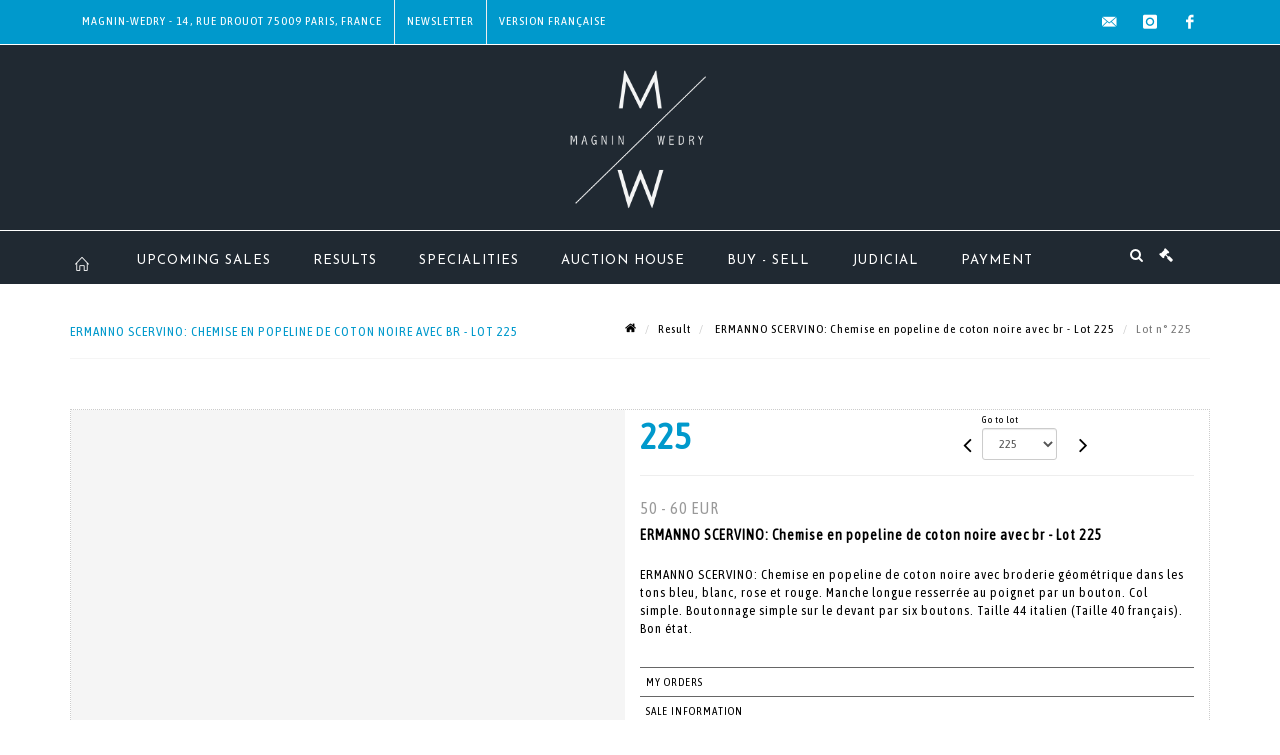

--- FILE ---
content_type: text/html;charset=UTF-8
request_url: https://www.mw-encheres.com/en/lot/3038/23075547-ermanno-scervino-chemise-en-popeline-de-coton-noire-avec
body_size: 68326
content:
<!doctype html>
<html lang="en" class="no-js">
<head>
    <meta http-equiv="Content-Type" content="text/html; charset=UTF-8">
    <meta http-equiv="X-UA-Compatible" content="IE=edge,chrome=1">
    <title> ERMANNO SCERVINO: Chemise en popeline de coton noire avec br - Lot 225 </title>
    
    
        



    

     
         
         <meta property="og:title" content="ERMANNO SCERVINO: Chemise en popeline de coton noire avec br - Lot 225">
     
    
        <meta name="description" content="Toutes les informations sur le lot ERMANNO SCERVINO: Chemise en popeline de... - Lot 225 - Magnin Wedry"/>
		<meta property="og:description" content="Toutes les informations sur le lot ERMANNO SCERVINO: Chemise en popeline de... - Lot 225 - Magnin Wedry">
    
	
		<meta name="keywords" content="">
	




<meta name="language" content="fr">


<!-- HREF LANG -->


	
		<link rel="alternate" hreflang="en"
			  href="https://www.mw-encheres.com//en/lot/3038/23075547-ermanno-scervino-chemise-en-popeline-de-coton-noire-avec" />

	
		<link rel="canonical" href="https://www.mw-encheres.com//lot/3038/23075547-ermanno-scervino-chemise-en-popeline-de-coton-noire-avec" />
	
		<link rel="alternate" hreflang="fr"
			  href="https://www.mw-encheres.com//lot/3038/23075547-ermanno-scervino-chemise-en-popeline-de-coton-noire-avec" />




<meta name="viewport" content="width=device-width, initial-scale=1, maximum-scale=1"/>
<meta name="author" content="Magnin Wedry">
<meta name="identifier-url" content="">
<meta name="layout" content="main"/>
<meta property="og:site_name" content="Magnin Wedry">
<meta property="og:locale" content="en">
<meta property="og:url" content="https://www.mw-encheres.com/en/lot/3038/23075547-ermanno-scervino-chemise-en-popeline-de-coton-noire-avec"/>
<meta property="og:image" content="https://medias-static-sitescp.zonesecure.org/sitegenerique/91/logos/logo20200106152221.png"/>
<link rel="shortcut icon" href="https://medias-static-sitescp.zonesecure.org/sitegenerique/91/logos/favicon20191022160907.ico" type="image/x-icon">
<link rel="icon" href="https://medias-static-sitescp.zonesecure.org/sitegenerique/91/logos/favicon20191022160907.ico" />

<!-- GoogleFonts    ============================================= -->
<link href="https://fonts.googleapis.com/css?family=Josefin+Sans:" rel="stylesheet"><link href="https://fonts.googleapis.com/css?family=Asap+Condensed:" rel="stylesheet">
<!-- Stylesheets    ============================================= -->

<link rel="stylesheet" href="/assets/bootstrap-2702cc3efe0973add8272e0853ab03a3.css"/>
<link rel="stylesheet" href="/assets/font-awesome/css/font-awesome.min-84f0e98c247f3592f710ccde278d799c.css"/>
<link rel="stylesheet" href="/assets/style-6f91c0476104ee16f6fea9387a0decc9.css"/>
<link rel="stylesheet" href="/assets/font-icons-2145a7dee7ed7e44ae2f1897272842b8.css"/>
<link rel="stylesheet" href="/assets/icomoon-36189714d365d3d2ad41c87302fc4927.css"/>
<link rel="stylesheet" href="/assets/animate-ca9c031f7663c9e52b815d368f541c0e.css"/>
<link rel="stylesheet" href="/assets/magnific-popup-bd76b2742b05e58017f0fe452a612c2c.css"/>
<link rel="stylesheet" href="/assets/responsive-8fa874eb92fb7932dfb539001ee06bdd.css"/>


<!-- REVOLUTION SLIDER	============================================= -->
<link rel="stylesheet" href="https://cdn.drouot.com/assets?name=revolution_slider/css/layers.css">
<link rel="stylesheet" href="https://cdn.drouot.com/assets?name=revolution_slider/css/settings.css">
<link rel="stylesheet" href="https://cdn.drouot.com/assets?name=revolution_slider/css/navigation.css">


<link rel="stylesheet" href="/assets/jquery_toast/jquery.toast-45c7a0d117e54c9e9a29b32ba06784a8.css"/>
<link rel="stylesheet" href="/assets/cp-088cf35f8f3474c63d77b7860a79b0ee.css"/>
<script type="text/javascript" src="https://cdn.drouot.com/assets?name=cpg/jquery-743584baf8fc09dcd82ba03b2c8d990e.js"></script>

<!--[if lt IE 9]>
    <script src="http://css3-mediaqueries-js.googlecode.com/svn/trunk/css3-mediaqueries.js"></script>
<![endif]-->

<!-- CAROUSEL	============================================= -->
<script type="text/javascript" src="/assets/include/carousel-plugin/owl.carousel.min-58f126a356f7a1eb5ef4de741979f957.js" ></script>

<style type="text/css">
.openseadragon { background-color: #ffffff; border: 1px solid #ffffff; color: #333333; height: 600px; width: 400px; }
/* ******************************** GENERAL OPTIONS ******************************** */
.cpgen-container{
width:100%;margin-left:auto;margin-right:auto;padding-left : 0px ; padding-top : 0px ;padding-right : 0px ; padding-bottom : 0px ;}

/* ******************************** TYPOGRAPHY ******************************** */

    /*  BODY ============== */
    body {color : #000000;text-transform: none;font-family: Asap Condensed, Arial, Helvetica, sans-serif ;/*font-style : ;font-weight : ;*/font-size : 14px;letter-spacing : 1px;}
    body a:link {color : #000000;}
    body a:visited {color : #000000;}
    body a:hover {color : #000000;}

    /*  NAV ============== */
    nav {color : #ffffff;text-transform: uppercase;font-family: Josefin Sans, Arial, Helvetica, sans-serif ;/*font-style : ;font-weight : ;*/font-size : 13px;letter-spacing : 1px;}
    nav a:link {color : #ffffff;}
    nav a:visited {color : #ffffff;}
    nav a:hover {color : #0099cc;}

    /*  FOOTER ============== */
    footer {color : #ffffff;text-transform: none;font-family: Asap Condensed, Arial, Helvetica, sans-serif ;/*font-style : ;font-weight : ;*/font-size : 13px;letter-spacing : 1px;}
    footer a:link {color : #ffffff;}
    footer a:visited {color : #ffffff;}
    footer a:hover {color : #0099cc;}

    /*  H1 ============== */
    h1 {color : #444444;text-transform: none;font-family: Asap Condensed, Arial, Helvetica, sans-serif ;/*font-style : ;font-weight : ;*/font-size : 30px;letter-spacing : 1px;}
    h1 a:link {color : #444444;}
    h1 a:visited {color : #444444;}
    h1 a:hover {color : #0099cc;}

    /*  H2 ============== */
    h2 {color : #0099cc;text-transform: uppercase;font-family: Asap Condensed, Arial, Helvetica, sans-serif ;/*font-style : ;font-weight : ;*/font-size : 16px;letter-spacing : 1px;}
    h2 a:link {color : #0099cc;}
    h2 a:visited {color : #0099cc;}
    h2 a:hover {color : #0099cc;}

    /*  H3 ============== */
    h3 {color : #0099cc;text-transform: uppercase;font-family: Asap Condensed, Arial, Helvetica, sans-serif ;/*font-style : ;font-weight : ;*/font-size : 14px;letter-spacing : 1px;}
    h3 a:link {color : #0099cc;}
    h3 a:visited {color : #0099cc;}
    h3 a:hover {color : #0099cc;}

    /*  H4 ============== */
    h4 {color : #0099cc;text-transform: uppercase;font-family: Asap Condensed, Arial, Helvetica, sans-serif ;/*font-style : ;font-weight : ;*/font-size : 13px;letter-spacing : 1px;}
    h4 a:link {color : #0099cc;}
    h4 a:visited {color : #0099cc;}
    h4 a:hover {color : #0099cc;}

    /*  H5 ============== */
    h5 {color : #0099cc;text-transform: uppercase;font-family: Asap Condensed, Arial, Helvetica, sans-serif ;/*font-style : ;font-weight : ;*/font-size : 12px;letter-spacing : 1px;}
    h5 a:link {color : #0099cc;}
    h5 a:visited {color : #0099cc;}
    h5 a:hover {color : #0099cc;}

    /*  H6 ============== */
    h6 {color : #0099cc;text-transform: none;font-family: Asap Condensed, Arial, Helvetica, sans-serif ;/*font-style : ;font-weight : ;*/font-size : 12px;letter-spacing : 1px;}
    h6 a:link {color : #0099cc;}
    h6 a:visited {color : #0099cc;}
    h6 a:hover {color : #0099cc;}


/* ******************************** LOGO ******************************** */
#cpgenlogo{margin-left : 0px ;margin-top : 10px ;margin-right : 0px ;margin-bottom : 10px ; float: left;}

/* ******************************** HEADER ******************************** */

.cpgen-header {padding-left : 0px ;padding-top : 0px ;
padding-right : 0px ;padding-bottom : 0px ;margin-left : 0px ;margin-top : 0px ;margin-right : 0px ;margin-bottom : 1px ;background-color : #202932 ;border-top: 0px solid #202932;border-bottom: 0px solid #202932;}


/* ******************************** MENU ******************************** */
#cpgen-menu {background-color : #202932;}
#header.sticky-header #primary-menu ul li {padding-left : 0px ;padding-top : 0px ;padding-right : 0px ;padding-bottom : 0px;}
#cpgen-menu li:hover{background:#0099cc;}
#primary-menu {font-weight: normal !important;background-color : #202932;float:left;}
#header.sticky-header:not(.static-sticky) #primary-menu > ul > li > a {line-height:53px;}
#header.sticky-header #header-wrap{height: 53px;background-color : #202932;color : #ffffff ;}
#header.sticky-header #header-wrap img{max-height:53px;}
#primary-menu , #primary-menu.style-2 {height: 53px;}
#primary-menu.style-2 > div > ul > li > a{height: 53px;}
.device-sm #header.sticky-style-2 #header-wrap, .device-xs #header.sticky-style-2 #header-wrap, .device-xxs #header.sticky-style-2 #header-wrap{background-color : #202932;}
#header.sticky-style-2 #header-wrap, #header.sticky-style-3 #header-wrap, #primary-menu.style-2 > div > ul > li > a {height:53px;line-height:53px}
#primary-menu.style-2 ul ul, #primary-menu.style-2 ul li .mega-menu-content{top:53px}

#primary-menu-trigger {background-color:#202932 !important;}
#primary-menu-trigger .icon-reorder{color:#ffffff !important;}
#header.transparent-header.full-header #primary-menu > ul { border-right-color: rgba(0,0,0,0.1); }
#primary-menu ul {list-style: none;	height:53px;	margin: 0;}
#primary-menu > ul {float: left; }
#primary-menu ul li.mega-menu { position: inherit; }
#primary-menu ul li:first-child { margin-left: 0; }
#primary-menu ul li a {padding-left : 20px ;padding-top : 3px ;padding-right : 20px;padding-bottom : 3px ; height: 53px;line-height: 53px;}
#primary-menu ul li .mega-menu-content {background-color: #202932;	border-top: 2px solid #202932;}
#primary-menu ul ul{background-color: #202932; width:250px;display: none;}
#primary-menu ul ul a {	color: #ffffff !important;}
#primary-menu ul ul li:hover > a {background-color: #0099cc !important;color: #ffffff!important;}
#primary-menu .dropdown hr{color : #202932;}
#primary-menu .container #top-search form input{color: #ffffff!important;}
#primary-menu .container #top-search form input::placeholder {color:#ffffff!important;}

/* ******************************** BACKGROUND ******************************** */
body{background-color:#ffffff;background-image: ;background-repeat: ;}


/* ******************************** FOOTER ******************************** */
#footer{padding-left : 0px ;padding-top : 5px ;padding-right : 0px ;padding-bottom : 0px ;margin-left : 0px ;margin-top : 0px ;margin-right : 0px ;margin-bottom : 0px ;border-top: 0px solid #000000;border-bottom: 0px solid #000000 ;background : #000000;color : #000000 ; }
#footer a{#000000 ;}



/* ******************************** SOCIAL ******************************** */
.cpgen-header .cpgen-social {font-size:;color:;}
.cpgen-footer .cpgen-social {font-size:;color:;}

#primary-menu ul li .mega-menu-content  {width: 100% !important; }
</style>
<link rel="stylesheet" href="https://medias-static-sitescp.zonesecure.org/sitegenerique/91/css/cssFile20251009163007.css" type="text/css" />

<script type="text/javascript" src="https://cdn.drouot.com/assets?name=cpg/cookiechoices-abc20e1381d834f5f6bf5378262b9b5c.js"></script>
<script>
    window.dataLayer = window.dataLayer || [];
    function gtag(){dataLayer.push(arguments);}

    gtag('consent', 'default', {
        'ad_storage': 'denied',
        'ad_user_data': 'denied',
        'ad_personalization': 'denied',
        'analytics_storage': 'denied'
    });
</script>

    <!-- Google tag (gtag.js) -->
        <script async src="https://www.googletagmanager.com/gtag/js?id=G-C4LNXSPG71"></script>
        <script>
            if (!isTrackingActivated()) {
                window['ga-disable-G-C4LNXSPG71'] = true;
            } else {
                gtag('js', new Date());
                gtag('config', 'G-C4LNXSPG71');
                updateGtagConsent('granted');
            }
        </script>
    <!-- End Google tag (gtag.js) -->




    <link rel="stylesheet" href="https://cdnjs.cloudflare.com/ajax/libs/font-awesome/6.5.0/css/all.min.css">


    
    <script src="https://cdn.jsdelivr.net/npm/vanilla-lazyload@17.1.2/dist/lazyload.min.js"></script>

</head>
<body class="en">



<div class="cpgen-container">
    
    <div class="cpgen-header">
        
            <div id="top-bar">
    <div class="container clearfix">
        <div class="col_half nobottommargin flags">
            <div class="top-links">
                
    

    
        <a href="/lot/3038/23075547-ermanno-scervino-chemise-en-popeline-de-coton-noire-avec" class="languefr">
            <img src="/assets/flags/fr-bcf33ecee56e3e2424fa4daf4b1d2011.png" />
        </a>
    


                <div class="top-links"><ul>	<li><a class="cp_bar" href="/en/contact-us" target="_self">Magnin-Wedry - 14, rue Drouot 75009 Paris, France</a></li>	<li><a class="newsletter_bar" href="/en/newsletter">Newsletter</a></li></ul></div>
            </div>
        </div>

        <div class="col_half fright  nobottommargin social">
            <div id="top-social">
                <ul>
    

    

        
            <li><a href="mailto:contact@mw-encheres.com"
                   class="si-email3"><span class="ts-icon"><i class="icon-email3"></i>

                </span><span class="ts-text">contact@mw-encheres.com</span></a>
            </li>
    

    

    

    

        

            <li><a target="_blank"
                   href="https://www.instagram.com/magnin_wedry/"
                   class="si-instagram"><span class="ts-icon"><i class="icon-instagram"></i>
                </span><span class="ts-text">instagram</span></a></li>

        
    

    

    

    

        

            <li><a target="_blank"
                   href="https://www.facebook.com/magninwedry"
                   class="si-facebook"><span class="ts-icon"><i class="icon-facebook"></i>
                </span><span class="ts-text">facebook</span></a></li>

        
    

    

    

</ul>
            </div>
        </div>
    </div>
</div>
<header id="header" class="header5 sticky-style-2">
    <div class="container clearfix">
        <div id="primary-menu-trigger"><i class="icon-reorder"></i></div>
        <div id="cpgenlogo">
             <!-- Logo  ============================================= -->
            <div id="logo" class="divcenter">
                <a href="/en/home"
                   class="standard-logo"
                   data-dark-logo="https://medias-static-sitescp.zonesecure.org/sitegenerique/91/logos/logo20200106152221.png">
                    <img style="" src="https://medias-static-sitescp.zonesecure.org/sitegenerique/91/logos/logo20200106152221.png" class="divcenter" alt="Magnin Wedry">
                </a>
                <a href="/en/home"
                   class="retina-logo"
                   data-dark-logo="https://medias-static-sitescp.zonesecure.org/sitegenerique/91/logos/logo20200106152411.png">
                    <img src="https://medias-static-sitescp.zonesecure.org/sitegenerique/91/logos/logo20200106152411.png" class="divcenter" alt="Magnin Wedry">
                </a>
            </div>
        </div>
     </div>
    <div id="cpgen-menu">
        <div id="header-wrap">
                <nav id="primary-menu" class="style-2">
    <div class="container clearfix">
        <ul>

    <li>
        
            <a href="/en/home" >
                <div>
                    <i class='icon-line2-home'></i>
                </div>
            </a>
        
        
    </li>

    <li>
        
            <a href="/en/upcoming-sales" >
                <div>
                    Upcoming sales 
                </div>
            </a>
        
        
    </li>

    <li>
        
            <a href="/en/past-sales" >
                <div>
                    Results
                </div>
            </a>
        
        
    </li>

    <li>
        
            <a href="/en/specialities" >
                <div>
                    Specialities
                </div>
            </a>
        
        
    </li>

    <li>
        
            <a href="#" >
                <div>
                    Auction house
                </div>
            </a>
        
        
            <ul>
                

    <li>
        
            <a href="/en/about-us" >
                <div>
                    About us
                </div>
            </a>
        
        
    </li>

    <li>
        
            <a href="/en/our-team" >
                <div>
                    Our team
                </div>
            </a>
        
        
    </li>

    <li>
        
            <a href="/en/newsletter" >
                <div>
                    Newsletter
                </div>
            </a>
        
        
    </li>

    <li>
        
            <a href="/en/contact-us" >
                <div>
                    Contact us
                </div>
            </a>
        
        
    </li>

    <li>
        
            <a href="/en/news" >
                <div>
                    News
                </div>
            </a>
        
        
    </li>

            </ul>
        
    </li>

    <li>
        
            <a href="#" >
                <div>
                    Buy - Sell 
                </div>
            </a>
        
        
            <ul>
                

    <li>
        
            <a href="/en/online-valuation" >
                <div>
                    Online valuation
                </div>
            </a>
        
        
    </li>

    <li>
        
            <a href="/en/valuation" >
                <div>
                    Valuation
                </div>
            </a>
        
        
    </li>

    <li>
        
            <a href="/en/buy" >
                <div>
                    Buy
                </div>
            </a>
        
        
    </li>

    <li>
        
            <a href="/en/sell" >
                <div>
                    Sell
                </div>
            </a>
        
        
    </li>

            </ul>
        
    </li>

    <li>
        
            <a href="/en/upcoming-judicial-sales" >
                <div>
                    Judicial
                </div>
            </a>
        
        
    </li>

    <li>
        
            <a href="#" >
                <div>
                    Payment
                </div>
            </a>
        
        
            <ul>
                

    <li>
        
            <a href="#" >
                <div>
                    Section Art
                </div>
            </a>
        
        
            <ul>
                

    <li>
        
            <a href="/en/online-payment" >
                <div>
                    Art Payment 
                </div>
            </a>
        
        
    </li>

    <li>
        
            <a href="/en/online-deposit" >
                <div>
                    Art deposit
                </div>
            </a>
        
        
    </li>

            </ul>
        
    </li>

    <li>
        
            <a href="#" target='_blank'>
                <div>
                    Judicial section
                </div>
            </a>
        
        
            <ul>
                

    <li>
        
            <a href="https://www.moniteurlive.com/paiement/drouotmwju?url=&lang=en" target='_blank'>
                <div>
                    Judicial payment
                </div>
            </a>
        
        
    </li>

    <li>
        
            <a href="https://www.moniteurlive.com/paiementDepot/drouotmwju?url=&lang=en" target='_blank'>
                <div>
                    Judicial deposit
                </div>
            </a>
        
        
    </li>

            </ul>
        
    </li>

    <li>
        
            <a href="#" target='_blank'>
                <div>
                    Car section
                </div>
            </a>
        
        
            <ul>
                

    <li>
        
            <a href="https://www.moniteurlive.com/paiement/drouotmwmat?url=&lang=en" target='_blank'>
                <div>
                    Car payment
                </div>
            </a>
        
        
    </li>

    <li>
        
            <a href="https://www.moniteurlive.com/paiementDepot/drouotmwmat?url=&lang=en" target='_blank'>
                <div>
                    Online car deposit
                </div>
            </a>
        
        
    </li>

            </ul>
        
    </li>

            </ul>
        
    </li>
</ul>
            
<div id="top-cart">
    <a href="#" id="top-cart-trigger">
        <i class="icon-legal"></i>
    </a>
    <div class="top-cart-content" id="top-cart-content">
        <div class="top-cart-title">
            <p>Absentee bids </p>
        </div>
        <div class="top-cart-items" id="top-cart-items">
            <template id="cart-item-list">
                <div class="top-cart-item clearfix">
                    <div class="top-cart-item-desc">
                        <a href="/null/null"></a>
                        <span class="top-cart-item-price"></span>
                        <span class="top-cart-item-price"></span>
                    </div>
                </div>
            </template>
        </div>
    </div>
</div><!-- #top-cart end -->

<script type="text/javascript">
    function getQueryVariable(variable) {
        let query = window.location.search.substring(1);
        let vars = query.split('&');
        for (let i = 0; i < vars.length; i++) {
            let pair = vars[i].split("=");
            if (pair[0] === variable) {return pair[1];}
        }
        return false;
    }
    $(document).ready(function() {
        panierSize = 0;
        if (window.localStorage.getItem("panier") !== null && window.localStorage.getItem("panier") !== '') {
            panier = getPanier();
            panierSize = Object.keys(panier.lots).length;
        }
        if (window.location.search.indexOf("okLots") !== -1) {
            let lotIds = getQueryVariable("okLots").split(",");
            for (let i in lotIds) {
                deleteOrdre(lotIds[i]);
            }
            panierSize = Object.keys(panier.lots).length;
        }
        if (panierSize > 0) {
            $.toast({
                icon: 'info',
                text : "<p class=''>Don't forget to definitively validate your absentee bids in your <a href='/ordre'>cart</a>.</p>",
                allowToastClose: true,
                showHideTransition : 'slide',  // It can be plain, fade or slide
                hideAfter : false,             // `false` to make it sticky or time in miliseconds to hide after
                stack : 2,                     // `false` to show one stack at a time count showing the number of toasts that can be shown at once
                textAlign : 'left',            // Alignment of text i.e. left, right, center
                position : 'top-right'       // bottom-left or bottom-right or bottom-center or top-left or top-right or top-center or mid-center or an object representing the left, right, top, bottom values to position the toast on page
            })
            Object.keys(panier.lots).forEach(function (lotId) {
                let t = document.querySelector('#cart-item-list');
                let a = t.content.querySelectorAll("a");
                a[0].textContent = "lot n° "+panier.lots[lotId].n;
                let s = t.content.querySelectorAll("span");
                s[0].textContent = panier.lots[lotId].d;
                if (panier.lots[lotId].m === -1) {
                    s[1].textContent = 'Phone bid';
                } else {
                    s[1].textContent = panier.lots[lotId].m + ' ' + panier.lots[lotId].c;
                }

                let x = document.getElementById("top-cart-items");
                let clone = document.importNode(t.content, true);
                x.appendChild(clone)
            })

            let panierSizeSpan = document.createElement("span");
            panierSizeSpan.textContent = window.panierSize.toString();
            document.getElementById("top-cart-trigger").appendChild(panierSizeSpan);

            let btnPanier = document.createElement("a");
            btnPanier.rel = "nofollow";
            btnPanier.className = "button button-3d button-small nomargin fright";
            btnPanier.textContent = 'Send absentee bid';
            btnPanier.href = '/null/null';
            let btnPanierDiv = document.createElement("div");
            btnPanierDiv.className = "top-cart-action clearfix";
            btnPanierDiv.appendChild(btnPanier);

            document.getElementById("top-cart-content").appendChild(btnPanierDiv);
        } else {
            let panierList = document.createElement("p");
            panierList.textContent = "Your absentee bids list is empty, browse the catalogs to add lots to your list.";
            document.getElementById("top-cart-items").appendChild(panierList);
        }

    });
</script>

            
                <div id="top-search">
                    <a href="#" id="top-search-trigger"><i class="icon-search3"></i><i class="icon-line-cross"></i></a>
                    <form action="/en/search" method="get">
                        <input type="text" name="query" class="form-control" value="" placeholder="Search an item, an artist">
                        <input type="submit" class="loupe" id="AccueilBtChercher" value="">
                    </form>
                </div>
            
    </div>
</nav>
            </div>
        </div>
</header>

        
    </div>

    <div class="container">
        
        
            <div class="clear"></div>

<div class="basic layoutsPage">
    <div class="layoutsExemple col-md-12">
        
<section id="page-title" class="page-title-mini page-title-nobg">
    <div class="clearfix">
        <h1>
            ERMANNO SCERVINO: Chemise en popeline de coton noire avec br - Lot 225
        </h1>
        <ol class="breadcrumb">
            <li><a href='/'>
                <icon class='icon-home2'></icon>
            </a></li>
            <li><a href='/ventes-passees'>Result</a>
            </li>
            <li><a href="/en/catalog/3038-armes">
                ERMANNO SCERVINO: Chemise en popeline de coton noire avec br - Lot 225
            </a></li>
            <li class="active">Lot n° 225&nbsp;</li>
        </ol>
    </div>
</section>
<section id="content">
    <div class="detailLot content-wrap Vente3038 Etude191 Etude2">
            <div class="single-product">
                <div class="product">
                    <div class="col-xs-12 col-md-6 product-img noPaddingLeft">
                        
                            
<script type="text/javascript" src="https://cdn.drouot.com/assets?name=openseadragon/openseadragon.min.js"></script>
<div class="col-xs-12 padding0">
    <div id="zoomImage" class="openseadragon">
        <div id="toolbarDiv"></div>
        
        <script type="text/javascript">
            var viewer = OpenSeadragon({
                        id:            "zoomImage",
                        prefixUrl:     "https://cdn.drouot.com/assets?name=openseadragon/images/",
                        showNavigator:  true,
                        toolbar:       "toolbarDiv",
                        nextButton:     "next",
                        previousButton: "previous",
                        autoHideControls: false,
                        maxZoomPixelRatio: 3,
                        minZoomPixelRatio: 0.5,
                        navigatorSizeRatio: 0.12,
                        controlsFadeDelay: 0,
                        controlsFadeLength: 500,
                        showReferenceStrip: false,
                        animationTime: 0.8,
                        imageSmoothingEnabled: true,
                    });
                    $(document).ready(function() {
//                        setTimeout( function(){
//                                   innerHTML2 = $(".intercom-launcher-discovery-frame").contents().find("html").html();
//                                   innerHTML = $('.intercom-launcher-frame').contents().find("html").html();
//                                   innerHTML3 = $("#intercom-frame").contents().find("html").html();
//                               }, 3000);
                        var tiles = [
                            
                        ];
                        var tile = 0;
                        var length = tiles.length - 2;
                        viewer.addTiledImage(tiles[0]); //init sur la première image
                        $(".thumbPreview").click(function() { //quand on clique ça change l'image
                            tile = parseInt($(this).data("thumb-index"));
                            viewer.close();
                            viewer.addTiledImage(tiles[parseInt($(this).data("thumb-index"))]);
                        });
                        var container = $('div.image-container');
                        $("#next").click(function() {
                            if (tile <= length) {
                                tile++;
                            } else {
                                tile = 0;
                            }
                            viewer.close();
                            viewer.addTiledImage(tiles[tile]);
                            scrollTo=$("#thumbImage-"+tile);
                            container.animate({
                                scrollTop: scrollTo.offset().top - container.offset().top + container.scrollTop()
                            })
                        });
                        $("#previous").click(function() {
                            if (tile === 0) {
                                tile = length + 1;
                            } else {
                                tile--;
                            }
                            viewer.close();
                            viewer.addTiledImage(tiles[tile]);
                            scrollTo=$("#thumbImage-"+tile);
                            container.animate({
                                scrollTop: scrollTo.offset().top - container.offset().top + container.scrollTop()
                            })
                        });
        });

    </script>
        <noscript>
            
        </noscript>
    </div>
</div>

<div class="clear"></div>
<div class="col-xs-12 noPaddingLeft thumbBlocmaster">
    
</div>
                        
                    </div>

                    <div class="col-xs-12 col-md-6 product-desc">
                        <div class="fiche_numero_lot">
                            <span class="fiche_lot_label">Lot</span> <span class="fiche_lot_labelnum">n°</span> <span class="fiche_lot_num">225</span>
                        </div>
                        <div class="col-md-5 padding0 floatRight">
                            
<div class="lot_navigation">
    <div class="lot_prec_suiv">
        <span class="lot_precedent col-xs-1 padding0" onclick="javascript:jQuery('#preview-form').submit()">
            
                <form id="preview-form" method="post" action="/action/goToLot?id=23075546" style="display: inline-block;margin-top: 7px;">
                    <input type="hidden" name="cpId" value="91"/>
                    <input type="hidden" name="venteId" value="3038"/>
                    <input type="hidden" name="newLang" value="en"/>
                    <i class="icon-angle-left" style="font-size:24px;cursor:pointer;"></i>
                </form>
            
        </span>
        <span class="lot_combo col-xs-6 col-md-5 padding0 alignCenter">
            <span class="info_cache font10 alignCenter">Go to lot</span>
            <form id="combo-form" class="form-group"
                  action="/action/goToLot"
                  method="post"
                  style="display: inline-block;">
                <input type="hidden" name="cpId" value="91"/>
                <input type="hidden" name="venteId" value="3038"/>
                <input type="hidden" name="newLang" value="en"/>
                <select id="combo-num" class="form-control" name="id" style="height:32px; width:auto; font-size: 12px; min-width:75px; " onchange="this.form.submit()" >
<option value="23075323" >1</option>
<option value="23075324" >2</option>
<option value="23075325" >3</option>
<option value="23075326" >4</option>
<option value="23075327" >5</option>
<option value="23075328" >6</option>
<option value="23075329" >7</option>
<option value="23075330" >8</option>
<option value="23075331" >9</option>
<option value="23075332" >10</option>
<option value="23075333" >11</option>
<option value="23075334" >12</option>
<option value="23075335" >13</option>
<option value="23075336" >14</option>
<option value="23075337" >15</option>
<option value="23075338" >16</option>
<option value="23075339" >17</option>
<option value="23075340" >18</option>
<option value="23075341" >19</option>
<option value="23075342" >20</option>
<option value="23075343" >21</option>
<option value="23075344" >22</option>
<option value="23075345" >23</option>
<option value="23075346" >24</option>
<option value="23075347" >25</option>
<option value="23075348" >26</option>
<option value="23075349" >27</option>
<option value="23075350" >28</option>
<option value="23075351" >29</option>
<option value="23075352" >30</option>
<option value="23075353" >31</option>
<option value="23075354" >32</option>
<option value="23075355" >33</option>
<option value="23075356" >34</option>
<option value="23075357" >35</option>
<option value="23075358" >36</option>
<option value="23075359" >37</option>
<option value="23075360" >38</option>
<option value="23075361" >39</option>
<option value="23075362" >40</option>
<option value="23075363" >41</option>
<option value="23075364" >42</option>
<option value="23075365" >43</option>
<option value="23075366" >44</option>
<option value="23075367" >45</option>
<option value="23075368" >46</option>
<option value="23075369" >47</option>
<option value="23075370" >48</option>
<option value="23075371" >49</option>
<option value="23075372" >50</option>
<option value="23075373" >51</option>
<option value="23075374" >52</option>
<option value="23075375" >53</option>
<option value="23075376" >54</option>
<option value="23075377" >55</option>
<option value="23075378" >56</option>
<option value="23075379" >57</option>
<option value="23075380" >58</option>
<option value="23075381" >59</option>
<option value="23075382" >60</option>
<option value="23075383" >61</option>
<option value="23075384" >62</option>
<option value="23075385" >63</option>
<option value="23075386" >64</option>
<option value="23075387" >65</option>
<option value="23075388" >66</option>
<option value="23075389" >67</option>
<option value="23075390" >68</option>
<option value="23075391" >69</option>
<option value="23075392" >70</option>
<option value="23075393" >71</option>
<option value="23075394" >72</option>
<option value="23075395" >73</option>
<option value="23075396" >74</option>
<option value="23075397" >75</option>
<option value="23075398" >76</option>
<option value="23075399" >77</option>
<option value="23075400" >78</option>
<option value="23075401" >79</option>
<option value="23075402" >80</option>
<option value="23075403" >81</option>
<option value="23075404" >82</option>
<option value="23075405" >83</option>
<option value="23075406" >84</option>
<option value="23075407" >85</option>
<option value="23075408" >86</option>
<option value="23075409" >87</option>
<option value="23075410" >88</option>
<option value="23075411" >89</option>
<option value="23075412" >90</option>
<option value="23075413" >91</option>
<option value="23075414" >92</option>
<option value="23075415" >93</option>
<option value="23075416" >94</option>
<option value="23075417" >95</option>
<option value="23075418" >96</option>
<option value="23075419" >97</option>
<option value="23075420" >98</option>
<option value="23075421" >99</option>
<option value="23075422" >100</option>
<option value="23075423" >101</option>
<option value="23075424" >102</option>
<option value="23075425" >103</option>
<option value="23075426" >104</option>
<option value="23075427" >105</option>
<option value="23075428" >106</option>
<option value="23075429" >107</option>
<option value="23075430" >108</option>
<option value="23075431" >109</option>
<option value="23075432" >110</option>
<option value="23075433" >111</option>
<option value="23075434" >112</option>
<option value="23075435" >113</option>
<option value="23075436" >114</option>
<option value="23075437" >115</option>
<option value="23075438" >116</option>
<option value="23075439" >117</option>
<option value="23075440" >118</option>
<option value="23075441" >119</option>
<option value="23075442" >120</option>
<option value="23075443" >121</option>
<option value="23075444" >122</option>
<option value="23075445" >123</option>
<option value="23075446" >124</option>
<option value="23075447" >125</option>
<option value="23075448" >126</option>
<option value="23075449" >127</option>
<option value="23075450" >128</option>
<option value="23075451" >129</option>
<option value="23075452" >130</option>
<option value="23075453" >131</option>
<option value="23075454" >132</option>
<option value="23075455" >133</option>
<option value="23075456" >134</option>
<option value="23075457" >135</option>
<option value="23075458" >136</option>
<option value="23075459" >137</option>
<option value="23075460" >138</option>
<option value="23075461" >139</option>
<option value="23075462" >140</option>
<option value="23075463" >141</option>
<option value="23075464" >142</option>
<option value="23075465" >143</option>
<option value="23075466" >144</option>
<option value="23075467" >145</option>
<option value="23075468" >146</option>
<option value="23075469" >147</option>
<option value="23075470" >148</option>
<option value="23075471" >149</option>
<option value="23075472" >150</option>
<option value="23075473" >151</option>
<option value="23075474" >152</option>
<option value="23075475" >153</option>
<option value="23075476" >154</option>
<option value="23075477" >155</option>
<option value="23075478" >156</option>
<option value="23075479" >157</option>
<option value="23075480" >158</option>
<option value="23075481" >159</option>
<option value="23075482" >160</option>
<option value="23075483" >161</option>
<option value="23075484" >162</option>
<option value="23075485" >163</option>
<option value="23075486" >164</option>
<option value="23075487" >165</option>
<option value="23075488" >166</option>
<option value="23075489" >167</option>
<option value="23075490" >168</option>
<option value="23075491" >169</option>
<option value="23075492" >170</option>
<option value="23075493" >171</option>
<option value="23075494" >172</option>
<option value="23075495" >173</option>
<option value="23075496" >174</option>
<option value="23075497" >175</option>
<option value="23075498" >176</option>
<option value="23075499" >177</option>
<option value="23075500" >178</option>
<option value="23075501" >179</option>
<option value="23075502" >180</option>
<option value="23075503" >181</option>
<option value="23075504" >182</option>
<option value="23075505" >183</option>
<option value="23075506" >184</option>
<option value="23075507" >185</option>
<option value="23075508" >186</option>
<option value="23075509" >187</option>
<option value="23075510" >188</option>
<option value="23075511" >189</option>
<option value="23075512" >190</option>
<option value="23075513" >191</option>
<option value="23075514" >192</option>
<option value="23075515" >193</option>
<option value="23075516" >194</option>
<option value="23075517" >195</option>
<option value="23075518" >196</option>
<option value="23075519" >197</option>
<option value="23075520" >198</option>
<option value="23075521" >199</option>
<option value="23075522" >200</option>
<option value="23075523" >201</option>
<option value="23075524" >202</option>
<option value="23075525" >203</option>
<option value="23075526" >204</option>
<option value="23075527" >205</option>
<option value="23075528" >206</option>
<option value="23075529" >207</option>
<option value="23075530" >208</option>
<option value="23075531" >209</option>
<option value="23075532" >210</option>
<option value="23075533" >211</option>
<option value="23075534" >212</option>
<option value="23075535" >213</option>
<option value="23075536" >214</option>
<option value="23075537" >215</option>
<option value="23075538" >216</option>
<option value="23075539" >217</option>
<option value="23075540" >218</option>
<option value="23075541" >219</option>
<option value="23075542" >220</option>
<option value="23075543" >221</option>
<option value="23075544" >222</option>
<option value="23075545" >223</option>
<option value="23075546" >224</option>
<option value="23075547" selected="selected" >225</option>
<option value="23075548" >226</option>
<option value="23075549" >227</option>
<option value="23075550" >228</option>
<option value="23075551" >229</option>
<option value="23075552" >230</option>
<option value="23075553" >231</option>
<option value="23075554" >232</option>
<option value="23075555" >233</option>
<option value="23075556" >234</option>
<option value="23075557" >235</option>
<option value="23075558" >236</option>
<option value="23075559" >237</option>
<option value="23075560" >238</option>
<option value="23075561" >239</option>
<option value="23075562" >240</option>
<option value="23075563" >241</option>
<option value="23075564" >242</option>
<option value="23075565" >243</option>
<option value="23075566" >244</option>
<option value="23075567" >245</option>
<option value="23075568" >246</option>
<option value="23075569" >247</option>
<option value="23075570" >248</option>
<option value="23075571" >249</option>
<option value="23075572" >250</option>
<option value="23075573" >251</option>
<option value="23075574" >252</option>
<option value="23075575" >253</option>
<option value="23075576" >254</option>
<option value="23075577" >255</option>
<option value="23075578" >256</option>
<option value="23075579" >257</option>
<option value="23075580" >258</option>
<option value="23075581" >259</option>
<option value="23075582" >260</option>
<option value="23075583" >261</option>
<option value="23075584" >262</option>
<option value="23075585" >263</option>
<option value="23075586" >264</option>
<option value="23075587" >265</option>
<option value="23075588" >266</option>
<option value="23075589" >267</option>
<option value="23075590" >268</option>
<option value="23075591" >269</option>
<option value="23075592" >270</option>
<option value="23075593" >271</option>
<option value="23075594" >272</option>
<option value="23075595" >273</option>
<option value="23075596" >274</option>
<option value="23075597" >275</option>
<option value="23075598" >276</option>
<option value="23075599" >277</option>
<option value="23075600" >278</option>
<option value="23075601" >279</option>
<option value="23075602" >280</option>
<option value="23075603" >281</option>
<option value="23075604" >282</option>
<option value="23075605" >283</option>
<option value="23075606" >284</option>
<option value="23075607" >285</option>
<option value="23075608" >286</option>
<option value="23075609" >287</option>
<option value="23075610" >288</option>
<option value="23075611" >289</option>
<option value="23075612" >290</option>
<option value="23075613" >291</option>
<option value="23075614" >292</option>
<option value="23075615" >293</option>
<option value="23075616" >294</option>
<option value="23075617" >295</option>
<option value="23075618" >296</option>
<option value="23075619" >297</option>
<option value="23075620" >298</option>
<option value="23075621" >299</option>
<option value="23075622" >300</option>
<option value="23075623" >301</option>
<option value="23075624" >302</option>
<option value="23075625" >303</option>
<option value="23075626" >304</option>
<option value="23075627" >305</option>
<option value="23075628" >306</option>
<option value="23075629" >307</option>
<option value="23075630" >308</option>
<option value="23075631" >309</option>
<option value="23075632" >310</option>
<option value="23075633" >311</option>
<option value="23075634" >312</option>
<option value="23075635" >313</option>
<option value="23075636" >314</option>
<option value="23075637" >315</option>
<option value="23075638" >316</option>
<option value="23075639" >317</option>
<option value="23075640" >318</option>
<option value="23075641" >319</option>
<option value="23075642" >320</option>
<option value="23075643" >321</option>
<option value="23075644" >322</option>
<option value="23075645" >323</option>
<option value="23075646" >324</option>
<option value="23075647" >325</option>
<option value="23075648" >326</option>
<option value="23075649" >327</option>
<option value="23075650" >328</option>
<option value="23075651" >329</option>
<option value="23075652" >330</option>
<option value="23075653" >331</option>
<option value="23075654" >332</option>
<option value="23075655" >333</option>
<option value="23075656" >334</option>
<option value="23075657" >335</option>
<option value="23075658" >336</option>
<option value="23075659" >337</option>
<option value="23075660" >338</option>
<option value="23075661" >339</option>
<option value="23075662" >340</option>
<option value="23075663" >341</option>
<option value="23075664" >342</option>
<option value="23075665" >343</option>
<option value="23075666" >344</option>
<option value="23075667" >345</option>
<option value="23075668" >346</option>
<option value="23075669" >347</option>
<option value="23075670" >348</option>
<option value="23075671" >349</option>
<option value="23075672" >350</option>
<option value="23075673" >351</option>
<option value="23075674" >352</option>
<option value="23075675" >353</option>
<option value="23075676" >354</option>
<option value="23075677" >355</option>
<option value="23075678" >356</option>
<option value="23075679" >357</option>
<option value="23075680" >358</option>
<option value="23075681" >359</option>
<option value="23075682" >360</option>
<option value="23075683" >361</option>
<option value="23075684" >362</option>
<option value="23075685" >363</option>
<option value="23075686" >364</option>
<option value="23075687" >365</option>
<option value="23075688" >366</option>
<option value="23075689" >367</option>
<option value="23075690" >368</option>
<option value="23075691" >369</option>
<option value="23075692" >370</option>
<option value="23075693" >371</option>
<option value="23075694" >372</option>
<option value="23075695" >373</option>
<option value="23075696" >374</option>
<option value="23075697" >375</option>
<option value="23075698" >376</option>
<option value="23075699" >377</option>
<option value="23075700" >378</option>
<option value="23075701" >379</option>
<option value="23075702" >380</option>
<option value="23075703" >381</option>
<option value="23075704" >382</option>
<option value="23075705" >383</option>
<option value="23075706" >384</option>
<option value="23075707" >400</option>
<option value="23075708" >401</option>
<option value="23075709" >402</option>
<option value="23075710" >403</option>
<option value="23075711" >404</option>
<option value="23075712" >405</option>
<option value="23075713" >406</option>
<option value="23075714" >407</option>
<option value="23075715" >408</option>
<option value="23075716" >409</option>
<option value="23075717" >410</option>
<option value="23075718" >411</option>
<option value="23075719" >412</option>
<option value="23075720" >413</option>
<option value="23075721" >414</option>
<option value="23075722" >415</option>
<option value="23075723" >416</option>
<option value="23075724" >417</option>
<option value="23075725" >418</option>
<option value="23075726" >419</option>
<option value="23075727" >420</option>
<option value="23075728" >421</option>
<option value="23075729" >422</option>
<option value="23075730" >423</option>
<option value="23075731" >424</option>
<option value="23075732" >425</option>
<option value="23075733" >426</option>
<option value="23075734" >427</option>
<option value="23075735" >428</option>
<option value="23075736" >429</option>
<option value="23075737" >430</option>
<option value="23075738" >431</option>
<option value="23075739" >432</option>
<option value="23075740" >433</option>
<option value="23075741" >434</option>
<option value="23075742" >435</option>
<option value="23075743" >436</option>
<option value="23075744" >437</option>
<option value="23075745" >438</option>
<option value="23075746" >439</option>
<option value="23075747" >440</option>
<option value="23075748" >441</option>
<option value="23075749" >442</option>
<option value="23075750" >443</option>
<option value="23075751" >444</option>
<option value="23075752" >445</option>
<option value="23075753" >446</option>
<option value="23075754" >447</option>
<option value="23075755" >448</option>
<option value="23075756" >449</option>
<option value="23075757" >450</option>
<option value="23075758" >451</option>
<option value="23075759" >452</option>
<option value="23075760" >453</option>
<option value="23075761" >454</option>
<option value="23075762" >455</option>
<option value="23075763" >456</option>
<option value="23075764" >457</option>
<option value="23075765" >458</option>
<option value="23075766" >459</option>
<option value="23075767" >460</option>
<option value="23075768" >461</option>
<option value="23075769" >462</option>
<option value="23075770" >464</option>
<option value="23075771" >465</option>
<option value="23075772" >466</option>
<option value="23075773" >467</option>
<option value="23075774" >468</option>
<option value="23075775" >469</option>
<option value="23075776" >470</option>
<option value="23075777" >471</option>
<option value="23075778" >472</option>
<option value="23075779" >473</option>
<option value="23075780" >474</option>
<option value="23075781" >475</option>
<option value="23075782" >476</option>
</select>

            </form>
        </span>
        <span class="lot_suivant col-xs-1 noPaddingRight noPaddingLeft" onclick="javascript:jQuery('#next-form').submit()">
            
                <form id="next-form" method="post" action="/action/goToLot?id=23075548" style="display: inline-block; margin-top: 7px;">
                    <i class="icon-angle-right" style="font-size:24px;cursor: pointer;"></i>
                    <input type="hidden" name="cpId" value="91"/>
                    <input type="hidden" name="venteId" value="3038"/>
                    <input type="hidden" name="newLang" value="en"/>
                </form>
            
        </span>
    </div>
</div>
                        </div>

                        <div class="line"></div>
                        
                            <div class="estimLabelAff4">Estimation :</div>
                            <div class="estimAff4">
                                
                                    50 - 60
                                
                                EUR
                            </div>
                        

                        
                        <div class="fiche_ordre_achat">
                            
                        </div>
                        

                        <div class="fiche_titre_lot">
                            ERMANNO SCERVINO: Chemise en popeline de coton noire avec br - Lot 225
                        </div>

                        <div class="fiche_lot_description" id="lotDesc-23075547">ERMANNO SCERVINO: Chemise en popeline de coton noire avec broderie géométrique dans les tons bleu, blanc, rose et rouge. Manche longue resserrée au poignet par un bouton. Col simple. Boutonnage simple sur le devant par six boutons. Taille 44 italien (Taille 40 français). Bon état.</div>
                        
                        <div id="description-modal" class="modal fade bs-example-modal-lg" tabindex="-1" role="dialog" aria-labelledby="description-modal">
    <div class="modal-dialog modal-lg" role="document">
        <div class="modal-content">
            <div class="modal-header">
                <button type="button" class="close" data-dismiss="modal" aria-hidden="true">&times;</button>
                <h4 class="modal-title">
                    Sale information - Armes
                </h4>
            </div>

            <div class="modal-body">
                <div class="te">
                    
                </div>
            </div>

            <div class="modal-footer">
                <button type="button" class="btn btn-default" data-dismiss="modal">
                    Close
                </button>
            </div>
        </div>
    </div>
</div>
                        <div id="conditions-modal" class="modal fade bs-example-modal-lg" tabindex="-1" role="dialog" aria-labelledby="conditions-modal">
    <div class="modal-dialog modal-lg" role="document">
        <div class="modal-content">
            <div class="modal-header">
                <button type="button" class="close" data-dismiss="modal" aria-hidden="true">&times;</button>
                <h4 class="modal-title">
                    Sales conditions - Armes
                </h4>
            </div>

            <div class="modal-body">
                <div class="te">
                    Contatcer l'étude
                </div>
            </div>

            <div class="modal-footer">
                <button type="button" class="btn btn-default" data-dismiss="modal">
                    Close
                </button>
            </div>
        </div>
    </div>
</div>
                        <a href="/en/order"
                           class="mes_orders lien_droite">
                            <div class="droite_catalogue ordre">
                                My orders
                                </div>
                        </a> <a data-toggle="modal"
                                data-target="#description-modal"
                                class="droite_catalogue informations">
                        <div class="catalogue_informations"><span class="catalogue_informations_picto"></span>
                            Sale information
                        </div>
                    </a> <a data-toggle="modal"
                            data-target="#conditions-modal"
                            class="droite_catalogue cgv">
                        <div class="catalogue_cgv"><span class="catalogue_cgv_picto"></span>
                            Sales conditions
                        </div>
                    </a>
                        <a class="droite_catalogue retour_catalogue"
                            href="/en/catalog/3038-armes#lot225"><span class="catalogue_retour_picto"></span>
                        Return to catalogue
                    </a>

                        
                        <div class="si-share noborder clearfix fright">
                            <div>
                                <a target="_blank"
                                   href="https://www.facebook.com/sharer/sharer.php?u=https://www.mw-encheres.com/en/lot/3038/23075547-ermanno-scervino-chemise-en-popeline-de-coton-noire-avec"
                                   class="social-icon si-borderless si-facebook"><i class="icon-facebook"></i> <i class="icon-facebook"></i>
                                </a>
                                <a target="_blank"
                                    href="https://twitter.com/intent/tweet?url=https://www.mw-encheres.com/en/lot/3038/23075547-ermanno-scervino-chemise-en-popeline-de-coton-noire-avec&amp;text=ERMANNO SCERVINO: Chemise en popeline de coton noir+&amp;via=Magnin Wedry"
                                    class="social-icon si-borderless si-twitter"><i class="icon-twitter"></i> <i class="icon-twitter"></i>
                            </a></div>
                        </div>

                        <div class="clear"></div>
                    </div>
                    <!-- end .single-project -->
                    <div class="clear"></div>
                </div>
            </div>
    </div>
</section>
    </div>
</div>

<div class="clear"></div>

        
    </div>

    
        <div id="gotoTop"
             class="icon-angle-up"
             style="display: none;"></div>

        <div class="cpgen-footer">
            
            <footer id="footer" class="Footer5 dark">
    <div id="copyrights">
        <div class="container clearfix">
            <div class="footerNiveau1 col-md-12"><!--===================  FOOTER ADDRESS  ===================--><div class="col_full adresseFooter"><div class="widget clearfix" style="text-align: center;"><a href="/en/home"><img alt="Logo Magnin Wedry - Auction House" class="logo-footer" src="https://catalogue.drouot.com/uploads/91/uploads/Image/img_site/logo_footer.png" /></a><p class="adresse" style="margin-top: 15px;"><span style="display: block; text-transform: uppercase; font-weight: 600; margin-bottom: 5px;">Magnin Wedry – Auction House </span> 14 rue Drouot, 75009 Paris – France<br />Tel. +33 (0)1 47 70 41 41 – <a href="mailto:contact@mw-encheres.com">contact@mw-encheres.com</a></p></div></div><!--===================  FOOTER LINKS  ===================-->
<div class="col_full nobottommargin center flags"><div class="copyright 
           copyrights-menu 
           copyright-links 
           clearfix" style="text-align: center;"><nav class="footer-nav"><a href="/en/general-terms-conditions">GTC</a> | <a href="/en/terms-services">Terms of Service</a> | <a href="/en/privacy-policy">Privacy Policy</a> | <a href="/en/legal-notice">Legal Notice</a> | <a href="/en/online-valuation">Estimation</a> | <a href="/en/newsletter">Newsletter</a> | <a href="/en/contact-us">Contact</a> <a class="footer-flag" href="/" title="Version française"> <img alt="French flag" src="/assets/flags/fr-bcf33ecee56e3e2424fa4daf4b1d2011.png" style="vertical-align: middle; margin-left: 8px;" /> </a></nav></div></div></div>
            <div class="footerNiveau2 col-md-12"><div style="text-align: center;"><br /><span class="copyrights-text ">Magnin Wedry - All rights reserved - OVV n° 22002-257<br /><br /><a href="https://drouot.com/en/website-creation-service" target="_blank">Created by our partner</a></span><br /> </div><div class="floatRight">
    


    
        
            <a target="_blank"
               href="mailto:contact@mw-encheres.com"
               class="social-icon si-small si-borderless nobottommargin si-email3"><i class="icon-email3"></i> <i class="icon-icon-email3"></i>
            </a>


    


    


    
        

            <a target="_blank"
               href="https://www.instagram.com/magnin_wedry/"
               class="social-icon si-small si-borderless nobottommargin  si-instagram">
                <i class="icon-instagram"></i><i class="icon-instagram"></i>
            </a>
        


    


    


    
        

            <a target="_blank"
               href="https://www.facebook.com/magninwedry"
               class="social-icon si-small si-borderless nobottommargin  si-facebook">
                <i class="icon-facebook"></i><i class="icon-facebook"></i>
            </a>
        


    


    


</div></div>
        </div>
    </div>
</footer>

        </div>
    


    
    <script language="javascript"
            type="text/javascript">
        function validatePaiement() {
            var msg = "";
            var exprMail = /^[\w\-\.\+]+\@[a-zA-Z0-9\.\-]+\.[a-zA-z0-9]{2,5}$/;
            var exprMontant = /^\d+[.,]?\d*$/;
            var exprTel = /^[0-9+ -.]+$/;
            var exprAlphanumeric = /^(?=.*[0-9a-zA-Z])([a-zA-Z0-9\-\s]+)$/;


            with (document.form1) {

                if (typeof ref !== 'undefined') {
                    if (ref.value == "") {
                        msg += "Le Numéro de bordereau est obligatoire\n";
                    }

                    if (ref.value.search(exprAlphanumeric)) {
                        msg += "Le numéro de bordereau doit être de type alphanumérique\n";
                    }
                }
                if (nom.value == "") msg += "Le champ Nom Prénom / Dénomination est obligatoire\n";
                if (mail.value === "") {
                    msg += "Le champs Mail est obligatoire \n"
                } else if (mail.value.search(exprMail) == -1) {
                      msg += "Mail invalide\n";
                }
                if (montant.value == "") {
                    msg += "Le champ Montant est obligatoire\n";
                } else {
                    if (montant.value.search(exprMontant) == -1) msg += "Montant invalide\n";
                }
            }
            if (msg.length > 0) {
                alert(msg);
            } else {
                //envoi du formulaire
                //alert("le formulaire va etre envoyé");
                document.form1.submit();
            }
        }
    </script>

    
    <script language="javascript"
            type="text/javascript">
        function validateJudicialForm() {
            var msg = "";
            var exprMontant = /^\d+[.,]?\d*$/;
            var exprTel = /^[0-9+ -.]+$/;
            var exprAlphanumeric = /^(?=.*[0-9])(?=.*[a-zA-Z])([a-zA-Z0-9]+)$/

            with (document.form1) {
                if (typeof ref !== 'undefined') {
                    if (ref.value == "") {
                        msg += "Le Numéro de dossier est obligatoire\n";
                    } else if (ref.value.search(exprAlphanumeric)) {
                    		msg += "Le Numéro de dossier doit être de type alphanumérique\n";
                    }
                }
                if (nom.value == "") msg += "Le champ Nom Prénom / Dénomination est obligatoire\n";
                if (mail.value === "") {
                    msg += "Le champs Mail est obligatoire \n"
                }
                if(tel.value === "") {
                    msg += "Le champs Téléphone est obligatoire\n"
                } else if (tel.value.search(exprTel)) {
                    msg += "Le champs Téléphone doit être de type alphanumérique\n";
                }
                if (montant.value == "") {
                    msg += "Le champ Montant est obligatoire\n";
                } else if (montant.value.search(exprMontant) == -1) {
                    msg += "Montant invalide\n";
                }
                if (affaire.value == "") {
                    msg += "Le champ Affaire est obligatoire\n";
                }
            }
            if (msg.length > 0) {
                alert(msg);
            } else {
                //envoi du formulaire
                //alert("le formulaire va etre envoyé");
                document.form1.submit();
            }
        }
    </script>
</div>




<div id="rgpd-popup" class="col-md-8 rgpd-popup hidden">
    <div class="col-md-9 rgpd-border-tlb">
        <a id="rgpd-continue-without-accepting" onclick="rgpdRefuseAll()"> Continue without accepting > </a>
        <h3 class="bold">We respect your privacy: </h3>
        <p style="margin-bottom: 2%">With your consent, we would like to use cookies placed by us on this site. Some of these cookies are strictly necessary for the smooth running of the site. Others are used to:</p>
        <ul>
            <li>
                <p>Personalize your browsing experience by remembering your choices and improving your user experience,</p>
            </li>
            <li>
                <p>Track the number of our visitors and understand how you access our site,</p>
            </li>
            <li>
                <p>Offer content and ads tailored to your interests.</p>
            </li>
        </ul>
        <p style="margin-top: 2%">Your consent to the installation of non-strictly necessary cookies is free and can be withdrawn or given at any time.</p>
    </div>

    <div class="col-md-12 rgpd-buttons">
        <button class="col-md-12 btn rgpd" style="background-color: white !important; color: #70c99e !important; width: 20%" onclick="showCustomConsent();"><strong>Customise my choices</strong></button>
        <button class="col-md-12 btn rgpd" style="width: 20%" onclick="rgpdAcceptAll();"><strong>Accept all</strong></button>
    </div>
</div>

<div id="rgpd-custom-popup" class="col-md-8 rgpd-popup hidden">
    <div class="rgpd-border-tlb rgpd-border-r">
        <div class="rgpd-header">
            <button class="col-md-3 btn rgpd-custom" style="width: 15%;" onclick="rgpdAcceptAll();"><strong>Accept all</strong></button>
            <br/>
            <h3 class="bold">Cookie management:</h3>
            <p>
                By allowing these cookies, you agree to the deposit, reading and use of tracking technologies necessary for their proper functioning.<br/>
                <a class="rgpd-link" href="/en/privacy-policy">Read more about our privacy policy.</a>
            </p>
        </div>
        <ul style="list-style-type: none;">
            <li>
                <input id="rgpd-switch-optional" type="checkbox"/>
                <label for="rgpd-switch-optional">
                    <span class="bold">Performance cookies:</span><br/>These cookies allow us to track traffic on our site and collect visitor activity with Google Analytics.
                </label>
            </li>
            <li>
                <input id="rgpd-switch-ga" type="checkbox" checked disabled/>
                <label for="rgpd-switch-ga">
                    <span class="bold">Analytics cookies (required):</span><br/>These cookies allow us to measure the audience of our site and generate anonymous visitor statistics.
                </label>
            </li>
            <li>
                <input id="rgpd-switch-tech" type="checkbox" checked disabled/>
                <label for="rgpd-switch-tech">
                    <span class="bold">Technical cookies (required): </span><br/>These cookies allow us to ensure the proper functioning of the site. They are necessary for navigation.
                </label>
            </li>
        </ul>
    </div>
    <div class="col-md-12 rgpd-buttons" style="justify-content: flex-end; margin-top: 5%">
        <button class="col-md-12 btn rgpd-custom" style="background-color: white !important; color: #70c99e !important; width: 15%;" onclick="rgpdRefuseAll();"><strong>Refuse all</strong></button>
        <button class="col-md-12 btn rgpd-custom" style="width: 15%;" onclick="customValidation();"><strong>Confirm</strong></button>
    </div>
</div>


<script type="text/javascript">
    document.addEventListener('DOMContentLoaded', function(event) {
        showCookieConsentBar();
    });
</script>

<script type="text/javascript" src="https://cdn.drouot.com/assets?name=cpg/plugins-965ee1728ff3be38759afe5384f8af61.js"></script>
<script type="text/javascript" src="https://cdn.drouot.com/assets?name=cpg/catalogue_fiche-4458d50facc1be3d2f1af21612df7781.js"></script>
<script type="text/javascript" src="https://cdn.drouot.com/assets?name=cpg/functions-1cb244fbea9ddddb7f8dcd14f5d72c57.js"></script>
<script type="text/javascript" src="/assets/isotope.pkgd.min-ba3b4af1600b522dcaf1c282cc25167d.js" ></script>
<script type="text/javascript" src="/assets/jquery_toast/jquery.toast-e6f482ca469096468b65a10857d19fa6.js" ></script>
</body>
</html>


--- FILE ---
content_type: text/css
request_url: https://medias-static-sitescp.zonesecure.org/sitegenerique/91/css/cssFile20251009163007.css
body_size: 25402
content:
.home_calendrier .entry-image {
  width: 180px;
  float: left;
  margin-right: 0;
}

.page_calendrier .entry-image {
  width: 180px;
  float: left;
  margin-right: 0;
}

.ordre_false.product, .pageOrdre .ordre_false.product {
        height: 600px !important;
    }

#slider { margin-bottom: 30px; }
.rev_slider .tp-mask-wrap .tp-caption, .rev_slider .tp-mask-wrap *:last-child, .wpb_text_column .rev_slider .tp-mask-wrap .tp-caption, .wpb_text_column .rev_slider .tp-mask-wrap *:last-child { font-family: Asap Condensed; }

@media (max-width: 768px) {
  .tp-caption { display: none !important; }
}

@media screen and (max-width: 767px) {
    #top-search a i {
        top: -8px;
    }
}

/* --------------------------------------------------------------------------------------*/

.paiement { margin-top: 30px; background-color: #f1f1f1; width: 100%; padding: 20px; float: left; margin-bottom: 20px; }
.salePhare, .lotPhare { clear: both; float: left; padding-bottom: 30px; }
img.image_encart_lot { width: 230px; padding-bottom: 20px; }
.device-sm img.image_encart_lot { width: 230px; padding-bottom: 20px; float: left; padding-right: 20px; }
.lot_description { max-height: 315px; overflow: hidden; display: inline-block; }
.tableResult { font-size: 12px; }
.si-share .social-icon { display: none; }
.WidgetTitle { margin-top: 30px; background-color: #fff !important; z-index: 100; }
.date_vente { text-transform: none; }
.droite_catalogue img { max-width: 120px; height: auto; }
.productLive { border-radius: 5px; border: 1px solid #c00935; color: #c00935; background: #fff; padding: 10px; line-height: 15px; float: left; text-align: center; margin-top: 10px; }
.productOnline, .productOnlineResult { clear: both; }

/* ---------------- Bug formulaire  ----------------*/
#etape2 > div:nth-child(2) > div:nth-child(1) > input:nth-child(1) { margin-left: -15px; }
.device-xxs #form_inscription .row { padding-left: 20px; }

/*  ----------------Drapeaux langues en mode texte ---------------- */
.languegb img, .languecn img, .languefr img { display: none; }
.languegb::after { content: " English version"; }
.languefr::after { content: " Version française"; }
.languecn::after { content: " Cn"; }
.top-links ul li { float: left; position: relative; height: 44px; border-right: 1px solid #EEE; border-left: 0; }
.top-links a:link, .top-links a:visited { color: #fff !important; text-transform: uppercase; font-size: 12px; padding: 0 12px; text-decoration: none; }
.top-links a:hover { color: #202932 !important; background-color: #f8f8f8; }
a.languegb, a.languefr { padding: 15px 12px; }

/*  ----------------Réseaux sociaux ---------------- */
.social-media .encart_logo { width: 50px; float: left; }
.social-media .encart_logo img { margin-right: 10px; margin-bottom: 30px; padding: 4px; width: 40px; height: 40px; }
.social-media .texte-reseaux { float: left; text-align: left; padding-left: 10px; }
.social-media .encart_texte { font-size: 11px; }

/*  ----------------Entête ---------------- */
#top-social li a { font-weight: bold; color: #fff; }
#top-social li { border-left: 0; }
#top-bar { border-bottom: 1px solid #fff; background-color: rgba(0, 153, 204, 1); color: #fff; line-height: 43px; font-size: 10px; }
#top-bar a img { opacity: 0.5; height: 25px; transition: opacity 0.3s ease; }
#top-bar a:hover img { opacity: 1; height: 25px; }
#top-bar img { display: none; }
#logo img { display: block; max-width: 100%; height: 165px; width: auto; }
.top-links li > a { font-size: 12px; text-transform: uppercase; color: #666; font-weight: 300; border-left: 0; }
.top-links li > a:hover { color: #202932 !important; background-color: #f8f8f8; }
.flags img { opacity: 0.5; height: 25px !important; transition: opacity 0.3s ease; }
.flags a:hover img { opacity: 1; height: 25px; }
#primary-menu ul li a { line-height: 40px; color: #fff; text-transform: uppercase; }
#primary-menu ul ul li a { color: #fff !important;}
#primary-menu.style-2 > div > ul > li > a i {color: #fff; }
#cpgen-menu { background-color: #202932; border-top: 1px solid #fff; }
.device-sm #primary-menu, .device-xs #primary-menu, .device-xxs #primary-menu { float: left; width: 100%; background-color: #202932 !important; }
#primary-menu .container #top-search form input { color: #000 !important; }
.salePhareImage { margin-bottom: 14px; }
body.en .device-lg #primary-menu ul li a { padding-left: 23px; padding-right: 23px; }

/*  ----------------top-search ---------------- */
.device-md #top-search { float: right; margin: 0; }
#primary-menu .container #top-search form input::placeholder { font-size: 16px; text-transform: none; font-weight: normal; color: #000000 !important; }
.device-xxs #primary-menu .container #top-search form input::placeholder { font-size: 14px; color: #000; text-transform: none; font-weight: normal; }
.device-xxs #top-search input[type="text"] { width: 80% !important; }
#top-search form input { background: #fff; border-radius: 6px 0 0 6px; float: left; font-size: 16px; height: 50%; line-height: 25px; margin-top: 8px !important; padding: 5px 5px 5px 7px !important; width: 90%; font-weight: normal; color: #000; }
#top-search form input.loupe {
  background: #fff url("https://www.mw-encheres.com/uploads/Image/img_site/bt_loupe.png") no-repeat scroll 0 4px !important;
  height: 25px;
  width: 30px;
  color: #000;
  float: left;
  border-radius: 0 6px 6px 0;
  background-size: 88% 74% !important;
}

.device-md #primary-menu ul li a { padding: 3px 14px; line-height: 60px; font-size: 11px; }
.lot_recherche .lotnum { font-size: 16px; }
#primary-menu-trigger { background-color: transparent !important; }

/*  ----------------Titres  ----------------*/
h1, h2, h3, h4, h5, h6 { font-weight: 600; line-height: 1.3; margin: 0 0 20px 0; }
h2 { color: #0099cc; }
.titre_page, .titre_page a, .titre_page a:visited { color: #202932; text-transform: none; font-size: 30px; letter-spacing: 1px; }
.entry-title h2, .post-grid .entry-title h2 { margin: 0; letter-spacing: 1px; font-size: 14px; line-height: 17px; color: #0099cc; text-transform: uppercase; font-weight: bold; }
.device-xxs .entry-title h2, .device-xxs .post-grid .entry-title h2, .device-xs .entry-title h2, .device-xs .post-grid .entry-title h2, .device-sm .entry-title h2, .device-sm .post-grid .entry-title h2 { margin: 0; letter-spacing: 1px; font-size: 11px; line-height: 16px; color: #0099cc; text-transform: uppercase; font-weight: bold; clear: both;}
.titre_services, .titre_services a, .titre_services a:visited { color: #202932; text-transform: none; font-size: 30px; letter-spacing: 1px; text-align: center; }
.titre_belles_encheres, .titre_belles_encheres a, .titre_belles_encheres a:visited { color: #0099cc; text-transform: uppercase; font-size: 20px; letter-spacing: 1px; text-align: center; }
.fancy-title { position: relative; margin-bottom: 30px; }
.fancy-title h1, .fancy-title h2, .fancy-title h3, .fancy-title h4, .fancy-title h5, .fancy-title h6 { background-color: #fff !important; display: inline-block; margin-bottom: 0; padding-right: 15px; position: relative; }
.salePhareTitle { padding: 5px 0; margin: 0 5px 5px 5px; float: left; width: 100%; font-weight: 500; font-size: 14px; line-height: 17px; }
.salePhareLocation { margin-left: 5px; text-transform: lowercase; font-size: 12px; color: #000; line-height: 14px; font-style: italic; padding-top: 5px; }
.salePhareDate { margin-left: 5px; text-transform: lowercase; font-weight: 600; color: #202932; }

/*  ----------------Carrousel home-resultats  ----------------*/
.oc-lot h5 { float: left; height: 30px; width: 100%; line-height: 16px; margin-bottom: 5px; max-height: 30px; overflow: hidden; }
.CarouselDescription { margin-bottom: 15px; max-height: 33px; overflow: hidden; }
.CarouselResultat { color: #0099cc; margin-top: 4px; text-align: center; text-transform: none; }
.belles_encheres_home { text-align: center; margin-top: 20px; }
.belles_encheres_home .owl-carousel .owl-item img { margin: 0 auto; border-radius: 2px; height: 130px; }
.belles_encheres_home .imgphare { display: table-cell; height: 140px; margin-bottom: 14px; margin-right: 19px; overflow: hidden; text-align: center; vertical-align: middle; float: left; max-height: 140px; min-height: 140px; width: 100%; }
.owl-theme .owl-dots .owl-dot.active span { background-color: #0099cc; }
.owl-nav:hover { background-color: #fff; }
.owl-theme .owl-controls .owl-nav [class*="owl-"]:hover { background-color: #0099cc !important; color: #fff !important; text-decoration: none; }
.device-lg .belle_encheres_colonne, .device-xs .belle_encheres_colonne { text-align: center; margin-top: 0; padding: 0 40px; }
.device-md .belle_encheres_colonne { text-align: center; margin-top: 20px; padding: 0 20px; }
.device-sm .belle_encheres_colonne { text-align: center; margin-top: 20px; padding: 0 100px; }
.device-xxs .belle_encheres_colonne { text-align: center; margin-top: 20px; padding: 0 10px; }

/*  ----------------Carrousel vertical ---------------- */
.belles_encheres, .belles_encheres_colonne, .belles_encheres_specialites { text-align: center; margin-top: 20px; padding: 30px; }
.verticalCarouselContent { border: 1px solid #fff; margin-bottom: 0; padding: 10px; }
.col-md-4 .belles_encheres_colonne .verticalCarouselLot { padding: 10px; margin-bottom: 10px; }
.belles_encheres_specialites { text-align: center; padding: 0; margin-top: 30px; }
.belles_encheres_specialites .verticalCarouselLot { padding: 0; }
.belles_encheres_specialites .CarouselResultat { font-size: 10px; }
.device-sm .verticalCarouselContent { padding: 0 150px; }

/*  ----------------Calendrier couv ---------------- */

.WidgetDroite { float: left; }
.triAnnee.annee1970 { display: none; }
.triAnnee { background-color: #666; border-radius: 0; color: #fff !important; padding: 0 5px; }
.triAnnee:hover { background-color: #0099cc; border-radius: 0; color: #fff !important; padding: 0 5px; }
.calendrier_annees { margin-bottom: 30px; }
.bloc_mois_date { float: left; width: 100%; color: #202932; font-size: 18px; font-style: normal; margin-bottom: 20px; margin-top: 20px; text-transform: uppercase; font-weight: 500; display: none; }
.bloc_vente_date { color: #202932; font-size: 14px; font-weight: 600; font-style: normal; }
.tabs.tabs-alt ul.tab-nav li a { background-color: #fff; }


.couvPasDispo {
    background: #fff url(https://www.mw-encheres.com/uploads/Image/img_site/widget_catalogue_no_couv.png) no-repeat scroll center center;
    background-size: 100% 100%;
    border: 1px solid #D2D2D2;
    height: 220px;
}

.layoutsExemple .entry-image.no_couv.couverture_catalogue {
    background: #fff url(https://www.mw-encheres.com/uploads/Image/img_site/widget_catalogue_no_couv.png) no-repeat scroll center center;
    background-size: 100% 100%;
    border: 1px solid #D2D2D2;
    height: 200px;
}

/*  ----------------Catalogue ---------------- */
.product-description h2 { text-transform: none; }
.product-desc { font-size: 12px; }
.product-image.no_picture { background-image: url("https://www.mw-encheres.com/uploads/Image/img_site/no_picture.png"); background-position: center center; background-repeat: no-repeat; background-size: 80% 80%; background-color: #202932; width: 100% !important; height: 170px !important; padding-right: 20px; border-radius: 4px; border: 1px solid #ccc; }
.fiche_titre_lot h1 { font-size: 14px !important; margin-bottom: 5px; clear: both; color: #0099cc; font-weight: bold; }
.lotnum, .num_lot { color: #0099cc; font-size: 25px; }
.sale-flash2 { width: 100%; float: left; font-weight: bold; color: #0099cc; }
.product-title h3 { font-size: 12px; line-height: 14px; text-transform: uppercase; height: 30px; max-height: 30px; overflow: hidden; }
.pagination .currentStep { background: #0099cc; color: #fff; padding: 8px 12px; margin: 0 2px; }
.col-md-12.titre_ordre_phrase { margin: 30px 0; clear: both; width: 100%; color: #0099cc; }
.fiche_lot_num { font-size: 35px; color: #0099cc; font-weight: bold; float: left; }
.fiche_lot_resultat { color: #0099cc; }
.single-product .fiche_lot_resultat { background: #0099cc; color: #fff; padding: 5px; float: left; border-radius: 2px; margin: 10px 0; }
#page-title.page-title-mini h1, .device-xxs #page-title.page-title-mini h1 { font-weight: 300; font-size: 13px; color: #0099cc; }
.lieu_vente { color: #000; font-size: 16px; line-height: 17px; font-style: italic; margin-bottom: 10px; text-align: left; }
.product { border: 1px dotted #ccc; }
.product-description h4 { font-size: 12px; font-weight: normal; line-height: 13px; color: #000; height: 30px; text-transform: none; }
.jq-icon-info { background-color: #0099cc !important; color: #fff; border-color: #0099cc !important; }
.text_info { padding-top: 20px; }
.vente_theme { padding-bottom: 20px; color: #0099cc; }
.product-image { position: relative; width: 100%; height: 300px !important; overflow: hidden; }
.nom_vente, .modal-title { color: #0099cc; }

/*  ----------------Actualite ---------------- */
.page_actualite .entry-c { float: left; width: 68%; }
.entry.clearfix.actualite { float: left; clear: both; width: 100%; padding-bottom: 16px !important; }
.device-lg .layoutsExemple .actualite .entry-image, .device-md .layoutsExemple .actualite .entry-image { width: 200px; float: left; margin-right: 20px; padding-left: 0; }
.device-sm .layoutsExemple .actualite .entry-image, .device-xs .layoutsExemple .actualite .entry-image { width: 300px; float: left; margin-right: 20px; padding-left: 0; }
.actualite .entry-title { font-size: 11px; line-height: 1.5; padding-bottom: 16px; }
.actualiteCol1, .actualiteCol2 { width: 100%; }
.layoutsExemple .actualiteCol1 .entry-image { width: 400px !important; }
.texte_actualite { margin-bottom: 20px; }
.actualite_droite .actualite .entry-image { width: 250px; }
.actualite_droite .actualite .entry-c { width: 100%; clear: both; }
.menu_actualite { margin: 40px 20px 20px 20px; max-width: 265px; }
.menu_actualite .panel-heading { border-top-left-radius: 3px; border-top-right-radius: 3px; background: #0099cc; padding: 10px 15px; color: #fff; text-transform: uppercase; }
.menu_actualite .panel-body { padding: 15px; font-size: 14px; border: 1px solid #ccc; }
.device-sm .actualite .entry-c { width: 70%; }

/*  ----------------Page specialite ---------------- */
.specilitesPage.SixRows2Col.layoutsPage .col-md-2 { margin-top: 13px; }
.device-lg .specilitesPage.SixRows2Col.layoutsPage .col-md-2 .verticalCarouselContent, .device-md .specilitesPage.SixRows2Col.layoutsPage .col-md-2 .verticalCarouselContent { border: 0 solid #e5e5e5; padding: 0 25px 0 0; margin-bottom: 20px; }
.device-sm .specilitesPage.SixRows2Col.layoutsPage .col-md-2 .verticalCarouselContent { border: 0 solid #e5e5e5; padding: 0 220px; margin-bottom: 20px; }
.WidgetTitle.titre_expert h3 { color: #444 !important; line-height: 40px; font-size: 13px !important; font-weight: normal; text-transform: none !important; padding: 10px 15px; margin-top: 2px; }
h3.WidgetTitle.titre_expert { margin-top: 0; background-color: #fff !important; z-index: 100; }
.WidgetDroite { margin-top: 0; padding-bottom: 10px; font-size: 10px; float: left; }
.device-md .WidgetDroite { font-size: 9px; }
.titre_expert { color: #444; text-transform: none; font-style: normal; font-weight: 500; font-size: 13px; letter-spacing: 1px; border-bottom: 1px solid #DDD; padding: 0 0 9px 0; margin-bottom: 20px; width: 100%; display: inline-block; }
.img_expert { padding-right: 10px; }
.device-sm .titre_expert { margin-bottom: 30px; float: left; clear: both; width: 100% !important; }
img.img_expert { margin-bottom: 10px; max-width: 250px; clear: both; }
.WidgetDroit.experts { padding: 50px 20px 20px 20px !important; }
.col-md-6.equipe { padding-bottom: 30px; }
.device-sm .col-md-6.equipe { padding-bottom: 50px; width: 50%; float: left; }

/*  ----------------Specialites  ----------------*/
.titrespecialites { background-color: #fff; color: #0099cc; font-weight: 500; }
.device-sm .carreSpecialites.col-md-4 { height: 390px !important; float: left; width: 50%; }
.device-xxs .carreSpecialites.col-md-4 { height: 380px; float: left; }
.device-xs .carreSpecialites.col-md-4 { height: 460px; float: left; }
.carreSpecialites.col-md-4 div { padding: 10px 0; margin-top: 0; }

/*  ----------------CGU - pages statiques  ----------------*/
.calLegende { background-color: #f1f1f1; padding: 20px; width: 100% !important; text-align: center; margin-bottom: 40px; }
.page_statique h2 { clear: both; padding: 20px 0 0 0; margin-top: 40px; font-size: 24px; color: #0099cc; }
.page_statique h3 { padding: 20px 0 0 10px; font-size: 12px; font-style: italic; }
.page_statique h4 { padding: 20px 0 0 10px; font-size: 12px; }
.page_statique p { padding-bottom: 20px; }
.encart_titre, .encart_titre a:link, .encart_titre a, .encart_titre a:visited { color: #0099cc; }
.page_statique a:link { text-decoration: underline !important; }

/*  ----------------Paiement  ----------------*/
.paiement h3 { display: none; }

/*  ----------------Formulaires ---------------- */
#estim { margin-top: 30px; }
#estim input, #estim textarea { border: 1px solid #ccc; border-radius: 2px; width: auto; padding: 5px 10px; }
#estim .row { margin-bottom: 10px; }
#searchFiltre input.btRecherche { width: 100%; padding: 6px 10px; background-color: #202932; color: #fff; border: 1px solid #202932; border-radius: 0 4px 4px 0; transition: background-color 0.3s, border-color 0.3s; }
#searchFiltre input.btRecherche:hover { background-color: #0099cc; border-color: #0099cc; color: #fff; }
.btn-primary, .btn-default { color: #fff; background-color: #0099cc; border-color: #0099cc; transition: background-color 0.3s, border-color 0.3s; }
.btn-primary:hover, .btn-default:hover { background-color: #888; border-color: #888; color: #fff; }
.fond_estimation { background-color: #f8f8f8; width: 100%; padding: 20px; }
.page_newsletter .fond_estimation { float: left; }
.form1 { padding: 20px; }
.freeForm .label { float: left; font-size: 13px; width: 280px; color: #0099cc; text-align: left; }
.bt_valider_ordre input, #estim .btn.btn-default, #form_inscription .btn.btn-default, .formEnvoyer input { background: #0099cc; color: #fff; padding: 10px 15px; border: 1px solid #0099cc; border-radius: 2px; margin-top: 10px; width: auto; cursor: pointer; }
.bt_valider_ordre input:hover, #estim .btn.btn-default:hover, #form_inscription .btn.btn-default:hover, .formEnvoyer:hover input { background: #888; border: 1px solid #888; color: #fff; }
.button.button-border { border: 2px solid #0099cc; background-color: transparent; color: #333; line-height: 36px; font-weight: 600; text-shadow: none; cursor: pointer; }
.button.button-border:hover { background-color: #0099cc; color: #fff; }
.button.button-3d { background-color: #0099cc; color: #fff !important; text-shadow: none; font-size: 12px; cursor: pointer; }
.button.button-3d:hover { background-color: #888 !important; opacity: 0.9; }
.envoyer_ordre .button.button-border { background: #888; color: #fff; border-color: #888; }
.envoyer_ordre .button.button-border:hover { background: #0099cc; }
.newsletter_lettrine { display: none; }
.device-md .newsletter_chekbox_txt, .device-sm .newsletter_chekbox_txt { font-size: 12px !important; }
.page_newsletter #etape1, .page_newsletter #etape2, .page_newsletter #etape3, .page_newsletter #droit { padding: 25px; margin-bottom: 0 !important; margin-top: 0; }
.device-xxs .page_newsletter #etape1, .device-xxs .page_newsletter #etape2, .device-xxs .page_newsletter #etape3, .device-xxs .page_newsletter #droit { padding: 25px 10px 25px 5px; margin-bottom: 0 !important; }
.device-xxs textarea { width: 90%; }
.device-xs input[type="radio"], .device-xxs input[type="radio"], .device-sm input[type="radio"], .device-xs #estim input[type="radio"], .device-xxs #estim input[type="radio"], .device-sm #estim input[type="radio"] { width: 14px !important; }
.page_expertise, .page_newsletter, .inscription_legende { padding-bottom: 30px; }
.inscription_legende { font-size: 12px; }
.formulaireContact { background-color: #f1f1f1; padding: 20px; }
.formulaireContact .col-sm-3.inscription_legende { width: 160px; }
.formulaireContact .col-sm-2 { padding-right: 0; }
.device-xxs .formulaireContact .col-sm-9 { margin-bottom: 20px; }
.row.inscription_etape_un, .row.inscription_etape_deux, .row.inscription_etape_trois { border-bottom: 1px solid #f8f8f8; }
.newsletter_theme { font-size: 12px; }
.newsletter_colonne { float: left; width: 33%; }

/*  ----------------Footer ---------------- */
#footer {
  background: #000 url("https://www.mw-encheres.com/uploads/Image/img_site/footer-bg.jpg") repeat fixed;
  background-size: 100% 100% !important;
}

.logo-footer { margin-top: 8px; padding-right: 20px; border-right: 1px solid #4A4A4A; float: left; margin: 20px 20px 13px 0; }
img.logo-footer { height: 90px; width: auto; }
.adresse, .adresse a:link, .adresse a:visited { color: #ccc; text-align: left; }
.adresse a:hover { color: #0099cc; }
.footerNiveau2 { color: grey ; text-shadow: 1px 1px 1px rgba(0, 0, 0, 0.1); }
#footer .col_full { margin-bottom: 0; }
.social-icon.si-small { font-size: 14px; color: #999; }
.copyright-links, .copyright-links a, .copyright-links a:visited { font-size: 11px; color: #999; }
.copyright-links a:hover { color: #0099cc; }
.copyrights-text { font-size: 12px; }
#gotoTop:hover { background-color: #0099cc; }
.device-lg #footer .col_full.adresseFooter { margin-bottom: 0; text-align: center; margin-left: 20%; }
.device-md #footer .col_full.adresseFooter { margin-bottom: 0; text-align: center; margin-left: 16%; }
.device-sm #footer .col_full.adresseFooter { margin-bottom: 0; text-align: center; margin-left: 6%; }
.widget p:not(.lead) { font-size: 13px; }
img.alignleft, div.alignleft { float: left; margin: 5px 20px 13px 0; max-width: 100%; }

/*  ----------------Media Queries ---------------- */

@media (max-width: 991px) {
  .product:not(.product-2):not(.product-3) .product-title h3 { font-size: 12px; line-height: 15px; }
  .actualite .entry-c { width: 100%; float: left; }
  #header.sticky-style-2 #header-wrap, #header.sticky-style-3 #header-wrap { min-height: 40px; }
  #primary-menu > div > #top-search form { height: 50px !important; }
  #primary-menu-trigger { top: 188px; }
  #primary-menu > ul, #primary-menu > div > ul { margin-left: 20px !important; }
  .col-sm-3.inscription_legende, .col-sm-2.inscription_legende { width: auto; margin-top: 0; margin-bottom: 0; }
  .device-sm .col-sm-3.inscription_legende, .device-sm .col-sm-2.inscription_legende { width: 24%; }
  .inscription_etape { width: 100%; }
  textarea { width: 100%; }
  .device-xxs #estim input { width: 100%; }
  input[type="radio"] { width: 14px !important; }
  input[type="checkbox"] { width: 14px; }
  input[name="montant"][type="text"] { width: 90%; }
  .paiement select { width: 100%; }
  .top-links ul li:nth-child(2) { border-left: 0 solid #EEE; }
  .salePhareTitle { font-size: 13px; }
  .titre_page, .titre_page a, .titre_page a:visited { font-size: 24px; }
  .actualite_droite .actualite .entry-image { width: 300px; }
  .titre_expert { margin-bottom: 30px; float: left; clear: both; width: 100% !important; }
  #searchFiltre input.btRecherche { margin-bottom: 20px; }
  li > a.cp_bar { display: none; }
}

@media (max-width: 480px) {
  li > a.cp_bar, li > a.newsletter_bar, .top-links ul li { display: none; }
}

@media (max-width: 767px) {
  .paiement .freeForm .label { float: left; font-size: 14px; width: 100%; color: #000; text-align: left; }
  .paiement input { font-family: inherit; font-size: inherit; line-height: inherit; width: auto; clear: both; float: left; }
  .paiement select { width: 100%; }
  .logo-footer { text-align: center; margin-top: 8px; padding-right: 0; border-right: 0 solid #4A4A4A; float: none; margin-right: 0; }
  .adresse, .adresse a:link, .adresse a:visited { color: #ccc; text-align: center; width: 100%; float: left; }
  .entry-title h2, .post-grid .entry-title h2 { font-size: 14px !important; font-weight: 500; }
  .newsletter_colonne { float: left; width: 100%; }
  #top-bar { line-height: 20px; font-size: 10px; }
  .top-links li > a { border-left: 0; font-size: 10px; text-transform: uppercase; height: 20px; color: #666; }
  .top-links ul li { float: left; position: relative; height: 0; border-left: 1px solid #EEE; }
  .top-links ul li:nth-child(2) { border-left: 0 solid #EEE; }
  .widget { margin-top: 50px; text-align: center; }
  .widget p:not(.lead) { font-size: 12px; }
  .layoutsExemple.col-md-8 .entry.clearfix { background-image: linear-gradient(-45deg, #fff, #fff); background-image: -moz-linear-gradient(left bottom, #fff, #fff); }
  .languegb::after { content: " En"; }
  .languefr::after { content: " Fr"; }
  a.languegb, a.languefr { padding: 0 12px; }
  img.image_encart_lot { width: 100%; padding-bottom: 20px; }
  img.img_expert { margin-bottom: 10px; max-width: 100%; clear: both; width: 100%; }
  .col-md-6.equipe { margin-bottom: 50px; }
}

@media (max-width: 991px) {
  .product:not(.product-2):not(.product-3) .product-title h3 { font-size: 12px; line-height: 15px; }
}

/* ----------------Video YouTube ---------------- */
.video-responsive { overflow: hidden; padding-bottom: 56.25%; position: relative; height: 0; }
.video-responsive iframe { left: 0; top: 0; height: 100%; width: 100%; position: absolute; }